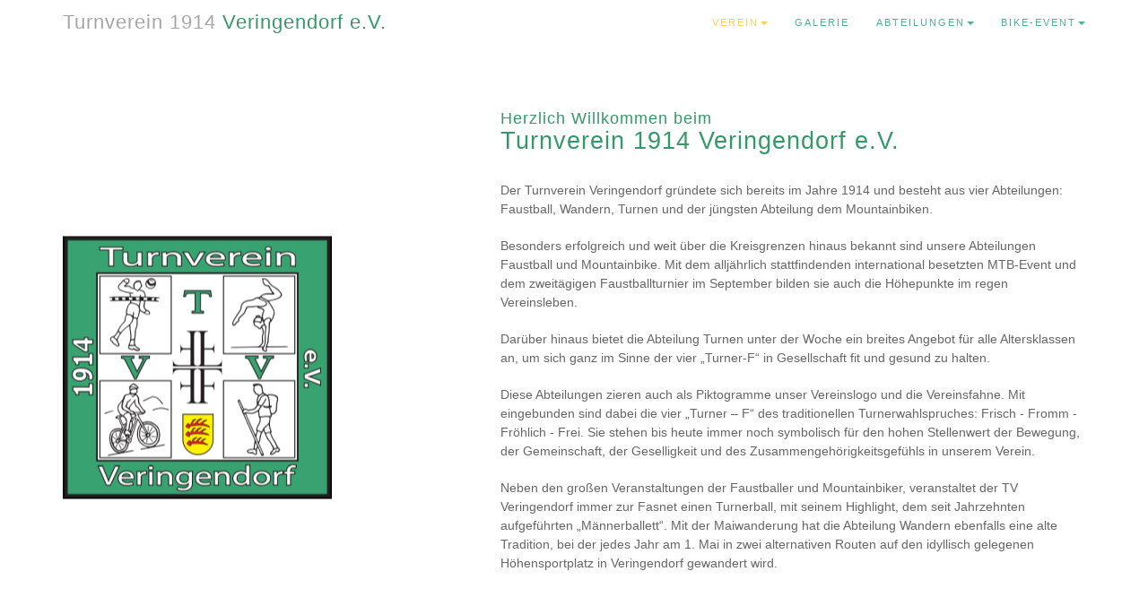

--- FILE ---
content_type: text/html; charset=utf-8
request_url: http://www.tvveringendorf.de/index.php?start=175
body_size: 6419
content:
<!DOCTYPE html>
<html lang="de-de" dir="ltr">

<head>
  <meta name="viewport" content="width=device-width, initial-scale=1.0" />
  <!-- <link href="https://fonts.googleapis.com/css?family=Open+Sans|Oswald|Roboto+Condensed" rel="stylesheet"> -->
  <style>  
      /* open-sans-regular - latin */
    @font-face {
      font-family: 'Open Sans';
      font-style: normal;
      font-weight: 400;
      src: url('../fonts/open-sans-v29-latin-regular.eot'); /* IE9 Compat Modes */
      src: local(''),
           url('http://tvveringendorf.de/templates/tvveringendorf/fonts/open-sans-v29-latin-regular.eot?#iefix') format('embedded-opentype'), /* IE6-IE8 */
           url('http://tvveringendorf.de/templates/tvveringendorf/fonts/open-sans-v29-latin-regular.woff2') format('woff2'), /* Super Modern Browsers */
           url('http://tvveringendorf.de/templates/tvveringendorf/fonts/open-sans-v29-latin-regular.woff') format('woff'), /* Modern Browsers */
           url('http://tvveringendorf.de/templates/tvveringendorf/fonts/open-sans-v29-latin-regular.ttf') format('truetype'), /* Safari, Android, iOS */
           url('http://tvveringendorf.de/templates/tvveringendorf/fonts/open-sans-v29-latin-regular.svg#OpenSans') format('svg'); /* Legacy iOS */
    }

    /* oswald-regular - latin */
    @font-face {
      font-family: 'Oswald';
      font-style: normal;
      font-weight: 400;
      src: url('../fonts/oswald-v49-latin-regular.eot'); /* IE9 Compat Modes */
      src: local(''),
           url('http://tvveringendorf.de/templates/tvveringendorf/fonts/oswald-v49-latin-regular.eot?#iefix') format('embedded-opentype'), /* IE6-IE8 */
           url('http://tvveringendorf.de/templates/tvveringendorf/fonts/oswald-v49-latin-regular.woff2') format('woff2'), /* Super Modern Browsers */
           url('http://tvveringendorf.de/templates/tvveringendorf/fonts/oswald-v49-latin-regular.woff') format('woff'), /* Modern Browsers */
           url('http://tvveringendorf.de/templates/tvveringendorf/fonts/oswald-v49-latin-regular.ttf') format('truetype'), /* Safari, Android, iOS */
           url('http://tvveringendorf.de/templates/tvveringendorf/fonts/oswald-v49-latin-regular.svg#Oswald') format('svg'); /* Legacy iOS */
    }

    /* roboto-condensed-regular - latin */
    @font-face {
      font-family: 'Roboto Condensed';
      font-style: normal;
      font-weight: 400;
      src: url('../fonts/roboto-condensed-v25-latin-regular.eot'); /* IE9 Compat Modes */
      src: local(''),
           url('http://tvveringendorf.de/templates/tvveringendorf/fonts/roboto-condensed-v25-latin-regular.eot?#iefix') format('embedded-opentype'), /* IE6-IE8 */
           url('http://tvveringendorf.de/templates/tvveringendorf/fonts/roboto-condensed-v25-latin-regular.woff2') format('woff2'), /* Super Modern Browsers */
           url('http://tvveringendorf.de/templates/tvveringendorf/fonts/roboto-condensed-v25-latin-regular.woff') format('woff'), /* Modern Browsers */
           url('http://tvveringendorf.de/templates/tvveringendorf/fonts/roboto-condensed-v25-latin-regular.ttf') format('truetype'), /* Safari, Android, iOS */
           url('http://tvveringendorf.de/templates/tvveringendorf/fonts/roboto-condensed-v25-latin-regular.svg#RobotoCondensed') format('svg'); /* Legacy iOS */
}
  </style>
  <meta charset="utf-8" />
	<base href="http://www.tvveringendorf.de/index.php" />
	<meta name="keywords" content="TV, Veringendorf, 1914, e.V., Abteilungen, Faustball, Karatekas, Turnen, Wandern, Lauftreff, Sport, Jugendarbeit, MTB, Mountainbike" />
	<meta name="description" content="Homepage des TV Veringendorf 1914 e.V.
Abteilungen Faustball, Karatekas, Turnen, Wandern, Lauftreff" />
	<meta name="generator" content="Joomla! - Open Source Content Management" />
	<title>Herzlich Willkommen beim TV 1914 Veringendorf e.V.</title>
	<link href="/tvv-website/index.php?format=feed&amp;type=rss" rel="alternate" type="application/rss+xml" title="RSS 2.0" />
	<link href="/tvv-website/index.php?format=feed&amp;type=atom" rel="alternate" type="application/atom+xml" title="Atom 1.0" />
	<link href="/tvv-website/templates/tvveringendorf/favicon.ico" rel="shortcut icon" type="image/vnd.microsoft.icon" />
	<link href="/tvv-website/templates/tvveringendorf/css/bootstrap/bootstrap.css?b2069d4a6f26cc75bb0c12d0f64b235c" rel="stylesheet" />
	<link href="/tvv-website/templates/tvveringendorf/css/tvv.css?b2069d4a6f26cc75bb0c12d0f64b235c" rel="stylesheet" />
	<script src="/tvv-website/media/jui/js/jquery.min.js?b2069d4a6f26cc75bb0c12d0f64b235c"></script>
	<script src="/tvv-website/media/jui/js/jquery-noconflict.js?b2069d4a6f26cc75bb0c12d0f64b235c"></script>
	<script src="/tvv-website/media/jui/js/jquery-migrate.min.js?b2069d4a6f26cc75bb0c12d0f64b235c"></script>
	<script src="/tvv-website/media/system/js/caption.js?b2069d4a6f26cc75bb0c12d0f64b235c"></script>
	<script src="/tvv-website/templates/tvveringendorf/js/bootstrap/bootstrap.min.js?b2069d4a6f26cc75bb0c12d0f64b235c"></script>
	<script>
jQuery(window).on('load',  function() {
				new JCaption('img.caption');
			});
	</script>

  <!--[if lt IE 9]><script src="/tvv-website/media/jui/js/html5.js"></script><![endif]-->
</head>


<body id="page-top" class="" >

  <nav id="mainNav" class="navbar navbar-default navbar-fixed-top">
      <div class="container">
          <!-- Brand and toggle get grouped for better mobile display -->
          <div class="navbar-header">
              <button type="button" class="navbar-toggle collapsed" data-toggle="collapse" data-target="#bs-navbar-collapse-manuell">
                  <span class="sr-only">Toggle navigation</span> Menu <!--<i class="fa fa-bars"></i>-->
              </button>
              <a class="navbar-brand page-scroll" href="#page-top"><span class="txt-tv-1914">Turnverein 1914 </span><span class="txt-veringendorf">Veringendorf e.V.</span></a>
          </div>

          <!-- Collect the nav links, forms, and other content for toggling -->
          <div class="collapse navbar-collapse" id="bs-navbar-collapse-1">
            <div class="nav navbar-nav navbar-right">
              <ul class="nav menu  navbar-nav">
<li class="item-101 current active dropdown deeper parent"><a class=" dropdown-toggle" data-toggle="dropdown" href="#" ><span>Verein<b class="caret"></b></span></a><ul class="nav-child unstyled small dropdown-menu"><li class="item-113"><a class="page-scroll"href="#page-top" ><span>Willkommen</span></a></li><li class="item-109"><a class="page-scroll"href="#news" ><span>Vereins-NEWS</span></a></li><li class="item-108"><a class="page-scroll"href="#vorstandschaft" ><span>Vorstandschaft</span></a></li><li class="item-127"><a class="page-scroll"href="#100jahre" ><span>100 Jahre TVV</span></a></li><li class="item-132"><a class="page-scroll"href="http://www.tvveringendorf.de/tvv-website/./downloads/verein/Mitgliedsantrag.pdf" target="_blank" ><span>Mitgliedsantrag</span></a></li></ul></li><li class="item-129"><a href="/tvv-website/index.php/galerie" ><span>Galerie</span></a></li><li class="item-102 dropdown deeper parent"><a class=" dropdown-toggle" data-toggle="dropdown" href="#" ><span>Abteilungen<b class="caret"></b></span></a><ul class="nav-child unstyled small dropdown-menu"><li class="item-117"><a class="page-scroll"href="http://www.tvveringendorf.de/tvv-website/./index.php/abteilungen/#page-top" ><span>Übersicht</span></a></li><li class="item-130"><a class="page-scroll"href="http://www.tvveringendorf.de/tvv-website/./index.php/abteilungen/#abteilungen" ><span>Abteilungen</span></a></li><li class="item-123"><a class="page-scroll"href="http://www.tvveringendorf.de/tvv-website/./index.php/abteilungen/#trainigszeiten" ><span>Trainingszeiten</span></a></li><li class="item-118"><a class="page-scroll"href="http://www.tvveringendorf.de/tvv-website/./index.php/abteilungen/#funktionaere" ><span>Funktionäre</span></a></li></ul></li><li class="item-105 dropdown deeper parent"><a class=" dropdown-toggle" data-toggle="dropdown" href="#" ><span>Bike-Event<b class="caret"></b></span></a><ul class="nav-child unstyled small dropdown-menu"><li class="item-114"><a class="page-scroll"href="http://www.tvveringendorf.de/tvv-website/./index.php/bike-event/#page-top" ><span>Anmeldung</span></a></li><li class="item-120"><a class="page-scroll"href="http://www.tvveringendorf.de/tvv-website/./index.php/bike-event/#supporter" ><span>Supporter</span></a></li><li class="item-110"><a class="page-scroll"href="http://www.tvveringendorf.de/tvv-website/./index.php/bike-event/#news" ><span>Bike-NEWS</span></a></li><li class="item-112"><a class="page-scroll"href="http://www.tvveringendorf.de/tvv-website/./index.php/bike-event/#informationen" ><span>Informationen</span></a></li><li class="item-121"><a class="page-scroll"href="http://www.tvveringendorf.de/tvv-website/./index.php/bike-event/#strecke" ><span>Strecke</span></a></li><li class="item-122"><a class="page-scroll"href="http://www.tvveringendorf.de/tvv-website/./index.php/bike-event/#hoehenprofil" ><span>Höhenprofil</span></a></li><li class="item-119"><a class="page-scroll"href="http://www.tvveringendorf.de/tvv-website/./index.php/bike-event/#kids-cup" ><span>NAWA-Kids-Cup</span></a></li><li class="item-111"><a class="page-scroll"href="http://www.tvveringendorf.de/tvv-website/./index.php/bike-event/#platzierungen" ><span>Platzierungen</span></a></li><li class="item-115"><a class="page-scroll"href="http://www.tvveringendorf.de/tvv-website/./index.php/bike-event/#umwelt" ><span>Umwelt</span></a></li><li class="item-116"><a class="page-scroll"href="http://www.tvveringendorf.de/tvv-website/./index.php/bike-event/#haftungserklaerung" ><span>Haftungserklärung</span></a></li></ul></li></ul>

            </div>
          </div>
         
          <div class="visible-xs-block">
            <div class="collapse navbar-collapse" id="bs-navbar-collapse-manuell">
              <ul class="nav navbar-nav navbar-right">
                <li>
                    <a class="page-scroll" href="/tvv-website/./index.php">Verein</a>
                </li>
                <li>
                    <a class="page-scroll" href="/tvv-website/./index.php/galerie/">Galerie</a>
                </li>
                <li>
                    <a class="page-scroll" href="/tvv-website/./index.php/abteilungen/">Abteilungen</a>
                </li>
                <li>
                    <a class="page-scroll" href="/tvv-website/./index.php/bike-event/">Bike-Event</a>
                </li>
              </ul>
            </div>
          </div>            
          <!-- /.navbar-collapse -->
      </div>
      <!-- /.container-fluid -->
  </nav>

  <!-- fix title page -->
    <header>
    <div class="container">
      

<div class="custom"  >
	<div class="row">
  <div class="col-sm-5">
    <div class="header-content">
      <div class="header-content-inner">
        <img class="img-responsive center-block" src="/tvv-website/tvv-images/logo/tvv_logo_300.png">
      </div>
    </div>
  </div>
  
  <div class="visible-xs-block col-xs-12 text-center mobile-menu">
    <center>
      <table class="tabelle-mobile-menu">
        <thead>
          <tr><td>Verein</td></tr>
        </thead>
        <tbody>
          <tr><td><a href="#willkommen" class="page-scroll">Willkommen</a></td></tr>
          <tr><td><a href="#news" class="page-scroll">Vereins-NEWS</a></td></tr>
          <tr><td><a href="#vorstandschaft" class="page-scroll">Vorstandschaft</a></td></tr>
          <tr><td><a href="#100jahre" class="page-scroll">100 Jahre TVV</a></td></tr>
          <tr><td><a href="/tvv-website/./downloads/verein/Mitgliedsantrag.pdf" class="page-scroll">Mitgliedsantrag</a></td></tr>
        </tbody>
      </table>
    </center>
  </div>
  
  <div class="col-sm-7">
    <div class="header-content">
      <div class="header-content-inner">
        <h1 id="willkommen" class="tvv-welcome">Herzlich Willkommen beim<br /><span class="tvv-welcome-tv text-nowrap">Turnverein 1914 </span><wbr /><span class="tvv-welcome-tv text-nowrap">Veringendorf e.V.</span></h1>
        <p>Der Turnverein Veringendorf gründete sich bereits im Jahre 1914 und besteht aus vier Abteilungen: Faustball, Wandern, Turnen und der jüngsten Abteilung dem Mountainbiken. </p>
        <p>Besonders erfolgreich und weit über die Kreisgrenzen hinaus bekannt sind unsere Abteilungen Faustball und Mountainbike. Mit dem alljährlich stattfindenden international besetzten MTB-Event und dem zweitägigen Faustballturnier im September bilden sie auch die Höhepunkte im regen Vereinsleben.</p>
        <p>Darüber hinaus bietet die Abteilung Turnen unter der Woche ein breites Angebot für alle Altersklassen an, um sich ganz im Sinne der vier „Turner-F“ in Gesellschaft fit und gesund zu halten. </p>
        <p>
        Diese Abteilungen zieren auch als Piktogramme unser Vereinslogo und die Vereinsfahne. Mit eingebunden sind dabei die vier „Turner – F“ des traditionellen Turnerwahlspruches: Frisch - Fromm - Fröhlich - Frei. Sie stehen bis heute immer noch symbolisch für den hohen Stellenwert der Bewegung, der Gemeinschaft, der Geselligkeit und des Zusammengehörigkeitsgefühls in unserem Verein.
        </p>
        <p>Neben den großen Veranstaltungen der Faustballer und Mountainbiker, veranstaltet der TV Veringendorf immer zur Fasnet einen Turnerball, mit seinem Highlight, dem seit Jahrzehnten aufgeführten „Männerballett“.  Mit der Maiwanderung hat die Abteilung Wandern ebenfalls eine alte Tradition, bei der jedes Jahr am 1. Mai in zwei alternativen Routen auf den idyllisch gelegenen Höhensportplatz in Veringendorf gewandert wird.  </p>
        <!--<p>Der Turnverein 1914 Veringendorf e. V. freut sich über Ihr Interesse. </p>-->
      </div>
    </div>
  </div>
</div></div>

    </div>
  </header>
  
    <section class="tvv-bgcolor-yellow-green tvv-component">
    <div class="container">
            

<div class="custom"  >
	<div id="news">
</div></div>

      <div class="blog" itemscope itemtype="https://schema.org/Blog">
	
	
	
	
	
		
			<div class="items-leading clearfix">
							<div class="leading-0 tvv-news-blog "
					itemprop="blogPost" itemscope itemtype="https://schema.org/BlogPosting">
					

	<div class="page-header">
					<h2 itemprop="name">
									<a href="/tvv-website/index.php/67-jugend-halle-auftakt-18" itemprop="url">
						Saisonauftakt für die Jugend des TVV					</a>
							</h2>
				
		
				
			</div>







<p>
Am vergangenen Sonntag fand der erste Spieltag für unsere Jugend in Niedernhall statt.


	
<p class="readmore">
	<a class="btn" href="/tvv-website/index.php/67-jugend-halle-auftakt-18#news" class="page-scroll" itemprop="url">
		<span class="icon-chevron-right"></span>
		Weiterlesen ...	</a>
</p>



				</div>
									</div><!-- end items-leading -->
	
	
																	<!--<div class="items-row cols-2 row-0 row-fluid clearfix">-->
				<div class="row tvv-news-blog">
						<div class="col-md-6">
				<div class="item column-1"
					itemprop="blogPost" itemscope itemtype="https://schema.org/BlogPosting">
					

	<div class="page-header">
					<h2 itemprop="name">
									<a href="/tvv-website/index.php/66-2-spieltag-halle-18" itemprop="url">
						Heimspieltag der aktiven Faustballer					</a>
							</h2>
				
		
				
			</div>







<p>Am 11.11.2018 fand der zweite Spieltag der Herren vor heimischer Kulisse in Albstadt-Tailfingen statt.</p>


	
<p class="readmore">
	<a class="btn" href="/tvv-website/index.php/66-2-spieltag-halle-18#news" class="page-scroll" itemprop="url">
		<span class="icon-chevron-right"></span>
		Weiterlesen ...	</a>
</p>



				</div>
				<!-- end item -->
							</div><!-- end span -->
														<div class="col-md-6">
				<div class="item column-2"
					itemprop="blogPost" itemscope itemtype="https://schema.org/BlogPosting">
					

	<div class="page-header">
					<h2 itemprop="name">
									<a href="/tvv-website/index.php/65-gv-18" itemprop="url">
						Mitgliederversammlung des TV 1914 Veringendorf e.V.					</a>
							</h2>
				
		
				
			</div>







<p>Am Freitag, den 16. November 2018 findet um 20 Uhr, die Jahreshauptversammlung des TV 1914 Veringendorf e.V. im Bürgerhaus in Veringendorf statt.</p> 


	
<p class="readmore">
	<a class="btn" href="/tvv-website/index.php/65-gv-18#news" class="page-scroll" itemprop="url">
		<span class="icon-chevron-right"></span>
		Weiterlesen ...	</a>
</p>



				</div>
				<!-- end item -->
							</div><!-- end span -->
							</div><!-- end row -->
																			<!--<div class="items-row cols-2 row-1 row-fluid clearfix">-->
				<div class="row tvv-news-blog">
						<div class="col-md-6">
				<div class="item column-1"
					itemprop="blogPost" itemscope itemtype="https://schema.org/BlogPosting">
					

	<div class="page-header">
					<h2 itemprop="name">
									<a href="/tvv-website/index.php/64-1-spieltag-halle-18" itemprop="url">
						Saisonstart der TVV Männer in der Verbandsliga Faustball					</a>
							</h2>
				
		
				
			</div>







<p>Zuerst dürfen wir einen neuen Spieler in unserer aktiven Männermannschaft herzlichst begrüßen.


	
<p class="readmore">
	<a class="btn" href="/tvv-website/index.php/64-1-spieltag-halle-18#news" class="page-scroll" itemprop="url">
		<span class="icon-chevron-right"></span>
		Weiterlesen ...	</a>
</p>



				</div>
				<!-- end item -->
							</div><!-- end span -->
														<div class="col-md-6">
				<div class="item column-2"
					itemprop="blogPost" itemscope itemtype="https://schema.org/BlogPosting">
					

	<div class="page-header">
					<h2 itemprop="name">
									<a href="/tvv-website/index.php/63-mitgliederversammlung-18" itemprop="url">
						Mitgliederversammlung 2018					</a>
							</h2>
				
		
				
			</div>







<p>Mitgliederversammlung des TV 1914 Veringendorf e.V.</p>


	
<p class="readmore">
	<a class="btn" href="/tvv-website/index.php/63-mitgliederversammlung-18#news" class="page-scroll" itemprop="url">
		<span class="icon-chevron-right"></span>
		Weiterlesen ...	</a>
</p>



				</div>
				<!-- end item -->
							</div><!-- end span -->
							</div><!-- end row -->
						
			<div class="items-more">
			
<ol class="nav nav-tabs nav-stacked">
			<li>
			<a href="/tvv-website/index.php/62-1-nautilla-junior-cup">
				1.Nautilla Junior Cup </a>
		</li>
			<li>
			<a href="/tvv-website/index.php/61-kinderturnen-kooperation-2018">
				Kooperation des TV Veringendorf & der Kindervilla St. Michael</a>
		</li>
			<li>
			<a href="/tvv-website/index.php/60-jugend-ffaustball-18">
				Faustball-Jugendtraining des TV Veringendorf</a>
		</li>
			<li>
			<a href="/tvv-website/index.php/59-faustballturnier-18">
				38. Faustballturnier in Veringendorf</a>
		</li>
	</ol>
		</div>
	
				<div class="pagination">
						<ul class="pagination-list"><li><a title="Start" href="/tvv-website/index.php#news" class="pagenav"><span class="icon-first"></span></a></li><li><a title="Zurück" href="/tvv-website/index.php?start=170#news" class="pagenav"><span class="icon-previous"></span></a></li><li class="hidden-phone"><a title="31" href="/tvv-website/index.php?start=150#news" class="pagenav">31</a></li><li class="hidden-phone"><a title="32" href="/tvv-website/index.php?start=155#news" class="pagenav">32</a></li><li class="hidden-phone"><a title="33" href="/tvv-website/index.php?start=160#news" class="pagenav">33</a></li><li class="hidden-phone"><a title="34" href="/tvv-website/index.php?start=165#news" class="pagenav">...</a></li><li class="hidden-phone"><a title="35" href="/tvv-website/index.php?start=170#news" class="pagenav">35</a></li><li class="active hidden-phone"><a>36</a></li><li class="hidden-phone"><a title="37" href="/tvv-website/index.php?start=180#news" class="pagenav">37</a></li><li class="hidden-phone"><a title="38" href="/tvv-website/index.php?start=185#news" class="pagenav">38</a></li><li class="hidden-phone"><a title="39" href="/tvv-website/index.php?start=190#news" class="pagenav">39</a></li><li class="hidden-phone"><a title="40" href="/tvv-website/index.php?start=195#news" class="pagenav">...</a></li><li><a title="Weiter" href="/tvv-website/index.php?start=180#news" class="pagenav"><span class="icon-next"></span></a></li><li><a title="Ende" href="/tvv-website/index.php?start=220#news" class="pagenav"><span class="icon-last"></span></a></li></ul> </div>
	</div>
      
            

<div class="custom"  >
	<div class="row">
  <div class="col-md-1 col-md-offset-11 text-center">
    <br>
	<a href="#page-top" class="btn btn-outline-white-yellow btn-xs page-scroll">Nach oben</a>
  </div>
</div></div>

          
      
            
    </div>
  </section>
  
    

<div class="custom"  >
	<section>
  <div class="container">
    <div class="row" id="vorstandschaft">
      <div class="col-md-12">
        <p><h1 class="subheading-category tvv-txt-green">Vorstandschaft</h1></p>
      </div>
    </div>
    <div class="tvv-vorstandschaft hidden-xs hidden-sm">
      <div class="row">
        <div class="col-md-3">
          <p>
            <img class="img-responsive center-block" src="/tvv-website/tvv-images/portrait/marius_heim.jpg">
            <span class="tvv-vorstandschaft-name"><br>Marius Heim</span>
            <span class="tvv-vorstandschaft-posten"><br>1. Vorsitzender</span>
            <span class="tvv-vorstandschaft-mail"><br><a href="mailto:erstervorsitzender@tvveringendorf.de">erstervorsitzender@tvveringendorf.de</a></span>
          </p><p>&nbsp;</p>
        </div>
        <div class="col-md-3">
          <p>
            <img class="img-responsive center-block" src="/tvv-website/tvv-images/portrait/Heiko.JPG">
            <br><span class="tvv-vorstandschaft-name">Heiko Brehm</span>
            <br><span class="tvv-vorstandschaft-posten">2. Vorsitzender</span>
            <br><span class="tvv-vorstandschaft-mail"><a href="mailto:zweitervorsitzender@tvveringendorf.de">zweitervorsitzender@tvveringendorf.de</a></span>
          </p><p>&nbsp;</p>
        </div>
        <div class="col-md-3">
          <p>
            <img class="img-responsive center-block" src="/tvv-website/tvv-images/portrait/Manu.JPG">
            <br><span class="tvv-vorstandschaft-name">Manuela Stadler</span>
            <br><span class="tvv-vorstandschaft-posten">Kassenwart</span>
            <br><span class="tvv-vorstandschaft-mail"><a href="mailto:kassenwart@tvveringendorf.de">kassenwart@tvveringendorf.de</a></span>
          </p><p>&nbsp;</p>
        </div>
        <div class="col-md-3">
          <p>
            <img class="img-responsive center-block" src="/tvv-website/tvv-images/portrait/sandra_bregenzer.jpg">
            <br><span class="tvv-vorstandschaft-name">Sandra Bregenzer</span>
            <br><span class="tvv-vorstandschaft-posten">Schriftführerin</span>
            <br><span class="tvv-vorstandschaft-mail"><a href="mailto:schriftfuehrer@tvveringendorf.de">schriftfuehrer@tvveringendorf.de</a></span>
          </p><p>&nbsp;</p>
        </div>
      </div>
      <div class="row">
        <div class="col-md-3">
          <p>
            <img class="img-responsive center-block" src="/tvv-website/tvv-images/portrait/Felix.JPG">
            <br><span class="tvv-vorstandschaft-name">Felix Gaiser</span>
            <br><span class="tvv-vorstandschaft-posten">Beisitzer Aktive</span>
            <br>
          </p><p>&nbsp;</p>
        </div>
        <div class="col-md-3">
          <p>
            <img class="img-responsive center-block" src="/tvv-website/tvv-images/portrait/dennis.JPG">
            <br><span class="tvv-vorstandschaft-name">Dennis Griener</span>
            <br><span class="tvv-vorstandschaft-posten">Beisitzer Passive/ Abteilungsleiter Faustball</span>
            <br><span class="tvv-vorstandschaft-mail"><a href="mailto:beisitzerpassive@tvveringendorf.de">beisitzerpassive@tvveringendorf.de</a></span>
          </p><p>&nbsp;</p>
        </div>
        <div class="col-md-3">
          <p>
            <img class="img-responsive center-block" src="/tvv-website/tvv-images/portrait/Nele.JPG">
            <br><span class="tvv-vorstandschaft-name">Cornelius Sauter</span>
            <br><span class="tvv-vorstandschaft-posten">Abteilungsleiter Faustball</span>
            <br><span class="tvv-vorstandschaft-mail"><a href="mailto:faustball@tvveringendorf.de">faustball@tvveringendorf.de</a></span>
          </p><p>&nbsp;</p>
        </div>
        <div class="col-md-3">
          <p>
            <img class="img-responsive center-block" src="/tvv-website/tvv-images/portrait/Sabrina.JPG">
            <br><span class="tvv-vorstandschaft-name">Sabrina Metzger</span>
            <br><span class="tvv-vorstandschaft-posten">Abteilungsleiterin Turnen</span>
            <br><span class="tvv-vorstandschaft-mail"><a href="mailto:damenturnen@tvveringendorf.de">damenturnen@tvveringendorf.de</a></span>
          </p><p>&nbsp;</p>
        </div>
      </div>
      <div class="row">
        <div class="col-md-3">
          <p>
            <img class="img-responsive center-block" src="/tvv-website/tvv-images/portrait/zensiert.jpg">
            <br><span class="tvv-vorstandschaft-name">Moritz Rein</span>
            <br><span class="tvv-vorstandschaft-posten">Abteilungsleiter MTB</span>
            <br>
          </p><p>&nbsp;</p>
        </div>
        <div class="col-md-3">
          <p>
            <img class="img-responsive center-block" src="/tvv-website/tvv-images/portrait/Dani.JPG">
            <br><span class="tvv-vorstandschaft-name">Daniel Bregenzer</span>
            <br><span class="tvv-vorstandschaft-posten">Wanderwart</span>
            <br>
          </p><p>&nbsp;</p>
        </div>
        <div class="col-md-3">
          <p>
            <img class="img-responsive center-block" src="/tvv-website/tvv-images/portrait/franzel.JPG">
            <br><span class="tvv-vorstandschaft-name">Franz Jürgen Miller</span>
            <br><span class="tvv-vorstandschaft-posten">Fähnrich</span>
            <br>
          </p><p>&nbsp;</p>
        </div>
        <div class="col-md-3">
          <p>
            <img class="img-responsive center-block" src="/tvv-website/tvv-images/portrait/Fonsi.JPG">
            <br><span class="tvv-vorstandschaft-name">Alfonso Califano</span>
            <br><span class="tvv-vorstandschaft-posten">Festausschuss</span>
            <br>
          </p><p>&nbsp;</p>
        </div>
      </div>
      <div class="row">
        <!--<div class="col-md-3">
          <p>
            <img class="img-responsive center-block" src="/tvv-website/tvv-images/portrait/nicole_gaiser.jpg">
            <br><span class="tvv-vorstandschaft-name">Nicole Gaiser</span>
            <br><span class="tvv-vorstandschaft-posten">Festausschuss</span>
            <br>
          </p><p>&nbsp;</p>
        </div>-->
        <div class="col-md-3">
          <p>
            <img class="img-responsive center-block" src="/tvv-website/tvv-images/portrait/sabii.jpg">
            <br><span class="tvv-vorstandschaft-name">Sabrina Höcklen</span>
            <br><span class="tvv-vorstandschaft-posten">Festausschuss</span>
            <br>
          </p><p>&nbsp;</p>
        </div>
      </div>
    </div>
    
    <div class="tvv-vorstandschaft visible-xs-block visible-sm-block">
      <div class="row">
        <div class="col-sm-6">
          <p>
            <img class="img-responsive center-block" src="/tvv-website/tvv-images/portrait/marius_heim.jpg">
            <span class="tvv-vorstandschaft-name"><br>Marius Heim</span>
            <span class="tvv-vorstandschaft-posten"><br>1. Vorsitzender</span>
            <span class="tvv-vorstandschaft-mail"><br><a href="mailto:erstervorsitzender@tvveringendorf.de">erstervorsitzender@tvveringendorf.de</a></span>
          </p><p>&nbsp;</p>
        </div>
        <div class="col-sm-6">
          <p>
            <img class="img-responsive center-block" src="/tvv-website/tvv-images/portrait/Heiko.JPG">
            <br><span class="tvv-vorstandschaft-name">Heiko Brehm</span>
            <br><span class="tvv-vorstandschaft-posten">2. Vorsitzender</span>
            <br>
          </p><p>&nbsp;</p>
        </div>
      </div>
      <div class="row">
        <div class="col-sm-6">
          <p>
            <img class="img-responsive center-block" src="/tvv-website/tvv-images/portrait/Manu.JPG">
            <br><span class="tvv-vorstandschaft-name">Manuela Stadler</span>
            <br><span class="tvv-vorstandschaft-posten">Kassenwart</span>
            <br><span class="tvv-vorstandschaft-mail"><a href="mailto:kassenwart@tvveringendorf.de">kassenwart@tvveringendorf.de</a></span>
          </p><p>&nbsp;</p>
        </div>
        <div class="col-sm-6">
          <p>
            <img class="img-responsive center-block" src="/tvv-website/tvv-images/portrait/sandra_bregenzer.jpg">
            <br><span class="tvv-vorstandschaft-name">Sandra Bregenzer</span>
            <br><span class="tvv-vorstandschaft-posten">Schriftführerin</span>
            <br><span class="tvv-vorstandschaft-mail"><a href="mailto:schriftfuehrer@tvveringendorf.de">schriftfuehrer@tvveringendorf.de</a></span>
          </p><p>&nbsp;</p>
        </div>
      </div>
      <div class="row">
        <div class="col-sm-6">
          <p>
            <img class="img-responsive center-block" src="/tvv-website/tvv-images/portrait/Felix.JPG">
            <br><span class="tvv-vorstandschaft-name">Felix Gaiser</span>
            <br><span class="tvv-vorstandschaft-posten">Beisitzer Aktive</span>
            <br>
          </p><p>&nbsp;</p>
        </div>
        <div class="col-sm-6">
          <p>
            <img class="img-responsive center-block" src="/tvv-website/tvv-images/portrait/dennis.JPG">
            <br><span class="tvv-vorstandschaft-name">Dennis Griener</span>
            <br><span class="tvv-vorstandschaft-posten">Beisitzer Passive/ Abteilungsleiter Faustball</span>
            <br><span class="tvv-vorstandschaft-mail"><a href="mailto:beisitzerpassive@tvveringendorf.de">beisitzerpassive@tvveringendorf.de</a></span>
          </p><p>&nbsp;</p>
        </div>
      </div>
      <div class="row">
        <div class="col-sm-6">
          <p>
            <img class="img-responsive center-block" src="/tvv-website/tvv-images/portrait/Nele.JPG">
            <br><span class="tvv-vorstandschaft-name">Cornelius Sauter</span>
            <br><span class="tvv-vorstandschaft-posten">Abteilungsleiter Faustball</span>
            <br><span class="tvv-vorstandschaft-mail"><a href="mailto:faustball@tvveringendorf.de">faustball@tvveringendorf.de</a></span>
          </p><p>&nbsp;</p>
        </div>
        <div class="col-sm-6">
          <p>
            <img class="img-responsive center-block" src="/tvv-website/tvv-images/portrait/Sabrina.JPG">
            <br><span class="tvv-vorstandschaft-name">Sabrina Metzger</span>
            <br><span class="tvv-vorstandschaft-posten">Abteilungsleiterin Turnen</span>
            <br><span class="tvv-vorstandschaft-mail"><a href="mailto:damenturnen@tvveringendorf.de">damenturnen@tvveringendorf.de</a></span>
          </p><p>&nbsp;</p>
        </div>
      </div>
      <div class="row">
        <div class="col-sm-6">
          <p>
            <img class="img-responsive center-block" src="/tvv-website/tvv-images/portrait/zensiert.jpg">
            <br><span class="tvv-vorstandschaft-name">Moritz Rein</span>
            <br><span class="tvv-vorstandschaft-posten">Abteilungsleiter Biken</span>
            <br>
          </p><p>&nbsp;</p>
        </div>
        <div class="col-sm-6">
          <p>
            <img class="img-responsive center-block" src="/tvv-website/tvv-images/portrait/Dani.JPG">
            <br><span class="tvv-vorstandschaft-name">Daniel Bregenzer</span>
            <br><span class="tvv-vorstandschaft-posten">Wanderwart</span>
            <br>
          </p><p>&nbsp;</p>
        </div>
      </div>
      <div class="row">
        <div class="col-sm-6">
          <p>
            <img class="img-responsive center-block" src="/tvv-website/tvv-images/portrait/franzel.JPG">
            <br><span class="tvv-vorstandschaft-name">Franz Jürgen Miller</span>
            <br><span class="tvv-vorstandschaft-posten">Fähnrich</span>
            <br>
          </p><p>&nbsp;</p>
        </div>
        <div class="col-sm-6">
          <p>
            <img class="img-responsive center-block" src="/tvv-website/tvv-images/portrait/Fonsi.JPG">
            <br><span class="tvv-vorstandschaft-name">Alfonso Califano</span>
            <br><span class="tvv-vorstandschaft-posten">Festausschuss</span>
            <br>
          </p><p>&nbsp;</p>
        </div>
      </div>
      <div class="row">
        <!--<div class="col-sm-6">
          <p>
            <img class="img-responsive center-block" src="/tvv-website/tvv-images/portrait/nicole_gaiser.jpg">
            <br><span class="tvv-vorstandschaft-name">Nicole Gaiser</span>
            <br><span class="tvv-vorstandschaft-posten">Festausschuss</span>
            <br>
          </p><p>&nbsp;</p>
        </div>-->
        <div class="col-sm-6">
          <p>
            <img class="img-responsive center-block" src="/tvv-website/tvv-images/portrait/sabii.jpg">
            <br><span class="tvv-vorstandschaft-name">Sabrina Höcklen</span>
            <br><span class="tvv-vorstandschaft-posten">Festausschuss</span>
            <br>
          </p><p>&nbsp;</p>
        </div>
      </div>
    </div>
    
    <div class="row">
      <div class="col-md-2 col-md-offset-10 text-center">
        <a href="#page-top" class="btn btn-outline-green btn-xs page-scroll">Nach oben</a>
      </div>
    </div>
  </div>
</section></div>
	
  
    

<div class="custom"  >
	<section class="tvv-bgcolor-yellow">
  <div class="container">
    <div class="row" id="100jahre">
      <div class="col-md-12">
        <p><h1 class="subheading-category tvv-txt-green">100 Jahre Turnverein Veringendorf</h1></p>
      </div>
    </div>
    <div class="tvv-100jahre">
      <div class="row">
        <div class="col-md-12">
          <p>
            <img class="img-responsive center-block" src="/tvv-website/tvv-images/100jahre/100jahre.jpg">
          </p><p>&nbsp;</p>
        </div>
      </div>     
      <div class="row">
        <div class="col-md-12">
          <h2>Ausstellung der Vereins&shy;geschichte</h2>
        </div>
      </div>
      
      <div class="row tvv-100jahre-ausstellung">
        <div class="col-md-3">
          <p>
            <a href="http://download.tvveringendorf.de/100jahre/10_VEREINSGESCHICHTE.pdf" target="_blank">Vereinsgeschichte</a><br>
            <a href="http://download.tvveringendorf.de/100jahre/20_FAHNENWEIHE.pdf" target="_blank">Fahnenweihe</a><br>
            <a href="http://download.tvveringendorf.de/100jahre/21_FAHNENWEIHE_JUBILÄEN.pdf" target="_blank">Fahnenweihe Jubiläen</a><br>           
            <a href="http://download.tvveringendorf.de/100jahre/30_VEREINSHEIM.pdf" target="_blank">Vereinsheim</a><br>
            <a href="http://download.tvveringendorf.de/100jahre/40_SPORTSTAETTEN.pdf" target="_blank">Sportstätten</a><br>
          </p>
        </div>
        <div class="col-md-3">
          <p>
            <a href="http://download.tvveringendorf.de/100jahre/50_WANDERN.pdf" target="_blank">Wandern</a><br>
            <a href="http://download.tvveringendorf.de/100jahre/60_TURNEN.pdf" target="_blank">Turnen</a><br>
            <a href="http://download.tvveringendorf.de/100jahre/70_JUGEND.pdf" target="_blank">Jugend</a><br>
            <a href="http://download.tvveringendorf.de/100jahre/80_MTB.pdf" target="_blank">MTB</a><br>
            <a href="http://download.tvveringendorf.de/100jahre/90_FAUSTBALL-SPIELTAGE.pdf" target="_blank">Faustball Spieltage</a><br>
          </p>
        </div>
        <div class="col-md-3">
          <p>
            <a href="http://download.tvveringendorf.de/100jahre/100_FAUSTBALL-MEISTERSCHAFTEN.pdf" target="_blank">Faustball Meisterschaften</a><br>
            <a href="http://download.tvveringendorf.de/100jahre/110_TURNFESTE.pdf" target="_blank">Turnfeste</a><br>
            <a href="http://download.tvveringendorf.de/100jahre/120_WERTSTOFFE.pdf" target="_blank">Wertstoffe</a><br>
            <a href="http://download.tvveringendorf.de/100jahre/130_TURNERBALL.pdf" target="_blank">Turnerball</a><br>
            <a href="http://download.tvveringendorf.de/100jahre/140_BILDAKTION_100_Jahre.pdf" target="_blank">Bildaktion 100 Jahre</a><br>
          </p>
        </div>
        <div class="col-md-3">
          <p>
            <a href="http://download.tvveringendorf.de/100jahre/150_AKTIVITÄTEN.pdf" target="_blank">Aktivitäten</a><br>
            <a href="http://download.tvveringendorf.de/100jahre/160_FREIZEITTURNIER.pdf" target="_blank">Freizeitturnier</a><br>
            <a href="http://download.tvveringendorf.de/100jahre/170_GESELLIGKEIT.pdf" target="_blank">Geselligkeit</a><br>
          </p>
        </div>
      </div> 
      <div class="row">
        <div class="col-md-12">
          <h2>Veranstal&shy;tungen im Festjahr</h2>
          <p>
            <a href="http://download.tvveringendorf.de/100jahre/veranstaltungen.jpg" target="_blank"><img class="img-responsive center-block" src="/tvv-website/tvv-images/100jahre/veranstaltungen.jpg"></a>
          </p><p>&nbsp;</p>
        </div>
      </div>
      <div class="row">
        <div class="col-md-2 col-md-offset-10 text-center">
          <a href="#page-top" class="btn btn-outline-green btn-xs page-scroll">Nach oben</a>
        </div>
      </div>
    </div>
  </div>
</section></div>

    
  
  
  <footer>
    <div class="container">
      <p>&copy; 2026 Turnverein 1914 Veringendorf e.V.</p>
      
      <ul class="list-inline">
        <li>
          <a class="page-scroll" href="/tvv-website/index.php/impressum">Impressum</a>                    
        </li>
        <li>
          <a class="page-scroll" href="/tvv-website/index.php/impressum#disclaimer">Disclaimer</a>
        </li>
		<li>
          <a class="page-scroll" href="/tvv-website/index.php/impressum#satzung">Satzung</a>
        </li>
		<li>
          <a class="page-scroll" href="/tvv-website/index.php/impressum#ehrungsordnung">Ehrungsordnung</a>
        </li>
      </ul>
    </div>
  </footer>
    
  <!--
  <section class="debug">
    <div class="container">
      debug output:<br>----------------------------------------------------<br>url parameter: Array
(
)
<br>numbers of url parameters: 0<br>base url: http://www.tvveringendorf.de/tvv-website/<br>path: /tvv-website/index.php<br>    </div>      
  </section>
  -->  
    
  <!-- Plugin JavaScript -->
  <script src="/tvv-website/templates/tvveringendorf/js/jquery.easing.min.js"></script>
  <!-- Theme JavaScript -->
  <script src="/tvv-website/templates/tvveringendorf/js/tvv.js"></script>
  
</body>
</html>


--- FILE ---
content_type: text/css
request_url: http://www.tvveringendorf.de/tvv-website/templates/tvveringendorf/css/tvv.css?b2069d4a6f26cc75bb0c12d0f64b235c
body_size: 2858
content:
/**
 *  _______     ____     __        _                            _             __ 
 * |_   _\ \   / /\ \   / /__ _ __(_)_ __   __ _  ___ _ __   __| | ___  _ __ / _|
 *   | |  \ \ / /  \ \ / / _ \ '__| | '_ \ / _` |/ _ \ '_ \ / _` |/ _ \| '__| |_ 
 *   | |   \ V /    \ V /  __/ |  | | | | | (_| |  __/ | | | (_| | (_) | |  |  _|
 *   |_|    \_/      \_/ \___|_|  |_|_| |_|\__, |\___|_| |_|\__,_|\___/|_|  |_|  
 *                                        |___/                                 
 *********************************************************************************/

html,
body {
  height: 100%;
  width: 100%;
}
body {
  font-family: "Open Sans", "Helvetica Neue", Helvetica, Arial, sans-serif;
  font-size: 14px;
}

a {
  -webkit-transition: all 0.35s;
  -moz-transition: all 0.35s;
  transition: all 0.35s;
  color: #fdcc52;
}
a:hover,
a:focus {
  color: #fcbd20;
}

hr {
  max-width: 100px;
  margin: 25px auto 0;
  border-width: 1px;
  border-color: rgba(34, 34, 34, 0.1);
}
hr.light {
  border-color: white;
}
h1,
h2,
h3,
h4,
h5,
h6 {
  font-family: 'Roboto Condensed', 'Helvetica', 'Arial', 'sans-serif';
  font-weight: 200;
  letter-spacing: 1px;
}
p {
  font-size: 18px;
  line-height: 1.5;
  margin-bottom: 20px;
}

.heading-font {
  font-family: 'Roboto Condensed', 'Helvetica', 'Arial', 'sans-serif';
  font-weight: 200;
  letter-spacing: 1px;
}

/* navigation */
.navbar-default {
  background-color: white;
  border-color: rgba(34, 34, 34, 0.05);
  -webkit-transition: all 0.35s;
  -moz-transition: all 0.35s;
  transition: all 0.35s;
  font-family: 'Roboto Condensed', 'Helvetica', 'Arial', 'sans-serif';
  font-weight: 200;
  letter-spacing: 1px;
}
.navbar-default .navbar-header .navbar-brand {
  font-family: 'Roboto Condensed', 'Helvetica', 'Arial', 'sans-serif';
  font-weight: 200;
  letter-spacing: 1px;
  color: #fdcc52;  
}
.navbar-default .navbar-header .navbar-brand .txt-tv-1914 {
    color: #a6a6a6;
    font-family: "Oswald", "Helvetica Neue", Helvetica, Arial, sans-serif;
    font-size: 1.2em;
    font-weight: normal;
}
.navbar-default .navbar-header .navbar-brand .txt-veringendorf {
    color: #339967;
    font-family: "Oswald", "Helvetica Neue", Helvetica, Arial, sans-serif;
    font-size: 1.2em;
    font-weight: normal;
}
.navbar-default .navbar-header .navbar-brand:hover,
.navbar-default .navbar-header .navbar-brand:focus {
  color: #fcbd20;
}
.navbar-default .navbar-header .navbar-toggle {
  font-size: 12px;
  color: #222222;
  padding: 8px 10px;
}
.navbar-default .nav > li > a {
  font-family: 'Lato', 'Helvetica', 'Arial', 'sans-serif';
  text-transform: uppercase;
  letter-spacing: 2px;
  font-size: 11px;
}
.navbar-default .nav > li > a,
.navbar-default .nav > li > a:focus {
  color: #008f6b; /* handy menu */
}
.navbar-default .nav > li > a:hover,
.navbar-default .nav > li > a:focus:hover {
  color: #fdcc52;
}
.navbar-default .nav > li.active > a,
.navbar-default .nav > li.active > a:focus {
  color: #fdcc52 !important;
  background-color: transparent;
}
.navbar-default .nav > li.active > a:hover,
.navbar-default .nav > li.active > a:focus:hover {
  background-color: transparent;
}


.dropdown-menu > .active > a, 
.dropdown-menu > .active > a:hover, 
.dropdown-menu > .active > a:focus {
    color: #fff;
    text-decoration: none;
    background-color: #008f6b; /* tvv green */
    outline: 0;
}


@media (min-width: 768px) {
  .navbar-default {
    background-color: transparent;
    border-color: transparent;
  }
  .navbar-default .navbar-header .navbar-brand {
    color: rgba(255, 255, 255, 0.7);
  }
  .navbar-default .navbar-header .navbar-brand:hover,
  .navbar-default .navbar-header .navbar-brand:focus {
    color: white;
  }
  .navbar-default .nav > li > a,
  .navbar-default .nav > li > a:focus {
    color: rgba(0, 143, 107, 0.7);
  }
  .navbar-default .nav > li > a:hover,
  .navbar-default .nav > li > a:focus:hover {
    color: #fdcc52;
  }
  .navbar-default.affix {
    background-color: #008f6b; /*tvv green*/
    border-color: rgba(34, 34, 34, 0.1);
  }
  .navbar-default.affix .navbar-header .navbar-brand .txt-tv-1914 {
    color: #d6d6d6; /*#a6a6a6;*/
    font-family: "Oswald", "Helvetica Neue", Helvetica, Arial, sans-serif;
    font-size: 1.2em;
    font-weight: normal;
  }
  .navbar-default.affix .navbar-header .navbar-brand .txt-veringendorf {
    color: white;/*#339967;*/
    font-family: "Oswald", "Helvetica Neue", Helvetica, Arial, sans-serif;
    font-size: 1.2em;
    font-weight: normal; 
  }
  .navbar-default.affix .navbar-header .navbar-brand:hover,
  .navbar-default.affix .navbar-header .navbar-brand:focus {
    color: #fdcc52;
  }
  .navbar-default.affix .nav > li > a,
  .navbar-default.affix .nav > li > a:focus {
    color: #222222;
  }
  .navbar-default.affix .nav > li > a:hover,
  .navbar-default.affix .nav > li > a:focus:hover {
    color: #fdcc52;
  }
}


header {
  position: relative;
  width: 100%;
  min-height: auto;
  overflow-y: hidden;
  color: black;
}
header .header-content {
  text-align: center;
  padding: 150px 0 50px 0;
  position: relative;
}
header .header-content .header-content-inner {
  position: relative;
  margin: 0 auto;
  max-width: 500px;
  color: #666666;
}
header .header-content .header-content-inner p {
  font-size: 1em;
  color: #666666;
}
header .header-content .header-content-inner h1 {
  margin-top: 60px;
  margin-bottom: 30px;
  color: #339967;
  font-weight: normal;
  font-family: "Open Sans", "Helvetica Neue", Helvetica, Arial, sans-serif;
  font-size: 1.3em;
}
header .header-content .header-content-inner h1 span {
  font-family: "Oswald", "Helvetica Neue", Helvetica, Arial, sans-serif;
  font-size: 1.5em;
}
header .header-content .header-content-inner .list-badges {
  margin-bottom: 25px;
}
header .header-content .header-content-inner img {
  margin-top: 100px;
}


@media (min-width: 768px) {
  header {
    min-height: 100%;
  }
  header .header-content {
    text-align: left;
    padding: 0;
    height: 100vh;
  }
  header .header-content .header-content-inner {
    max-width: none;
    margin: 0;
    position: absolute;
    top: 50%;
    transform: translateY(-50%);
  }
  header .device-container {
    max-width: none;
    max-height: calc(0vh);
    margin: 100px auto 0;
  }
}

/*
@media (min-width: 992px) {
  header .header-content .header-content-inner h1 {
    font-size: 1.4em;
  }
  header .header-content .header-content-inner h1 span {
    font-size: 1.4em;
  }
}
*/

section {
  padding: 30px 0;
}
section h2 {
  font-size: 50px;
}

section.tvv-component h2 {
  font-size: 2.8rem;
  color: white;
}

footer {
  background-color: #222222;
  padding: 25px 0;
  color: rgba(255, 255, 255, 0.3);
  text-align: center;
}
footer p {
  font-size: 12px;
  margin: 0;
}
footer ul {
  margin-bottom: 0;
}
footer ul li a {
  font-size: 12px;
  color: rgba(255, 255, 255, 0.3);
}
footer ul li a:hover,
footer ul li a:focus,
footer ul li a:active,
footer ul li a.active {
  text-decoration: none;
}
.bg-primary {
  background: #fdcc52;
  background: -webkit-linear-gradient(#fdcc52, #fdc539);
  background: linear-gradient(#fdcc52, #fdc539);
}
.text-primary {
  color: #fdcc52;
}
.no-gutter > [class*='col-'] {
  padding-right: 0;
  padding-left: 0;
}



::-moz-selection {
  color: white;
  text-shadow: none;
  background: #222222;
}
::selection {
  color: white;
  text-shadow: none;
  background: #222222;
}
img::selection {
  color: white;
  background: transparent;
}
img::-moz-selection {
  color: white;
  background: transparent;
}
body {
  webkit-tap-highlight-color: #222222;
}

/* headline joomla article */
.tvv-bgcolor-yellow-green .subheading-category {
  color: white;
}


.subheading-category {
  font-family: "Roboto Condensed", Helvetica, Arial, sans-serif !important;
  font-size: 4.2rem !important;
}

h1.tvv-heading {
  font-weight: normal;  
}

.tvv-txt-green {
  color: #008f6b;
}

.tvv-txt-white {
  color: #ffffff;
}

/* background colors */
.tvv-bgcolor-grey {
  background-color: rgba(0, 0, 0, 0.5);
}

.tvv-bgcolor-green {
  background: #008f6b;
}

.tvv-bgcolor-yellow {
  background: #fdcc52;
}

.tvv-bgcolor-white {
  background: #ffffff;
}

.tvv-bgcolor-yellow-green {
  background: #008f6b;
  background: -webkit-linear-gradient(#fdcc52, #008f6b);
  background: linear-gradient(#fdcc52, #008f6b);
}

.tvv-news-blog h2 {
  font-size: 2em;
  
}

.tvv-news-blog a {
  -webkit-transition: all 0.35s;
  -moz-transition: all 0.35s;
  transition: all 0.35s;
  color: white;
}


/* main page - VEREIN */
.tvv-vorstandschaft-mail a {
  -webkit-transition: all 0.35s;
  -moz-transition: all 0.35s;
  transition: all 0.35s;
  color: #008f6b;
}

.tvv-vorstandschaft-mail a:hover,
.tvv-vorstandschaft-mail a:focus {
  color: #008f6b;
}

.tvv-vorstandschaft p {
  line-height: 1;
  text-align: center;
}

.tvv-vorstandschaft-posten, 
.tvv-vorstandschaft-mail {
  font-size: small;
}

.tvv-100jahre a {
  -webkit-transition: all 0.35s;
  -moz-transition: all 0.35s;
  transition: all 0.35s;
  color: #008f6b;
}

.tvv-100jahre a:hover,
.tvv-100jahre a:focus {
  color: #008f6b;
}

.tvv-100jahre p {
  line-height: 1.2;
}

.tvv-100jahre h2 {
  font-family: "Roboto Condensed", Helvetica, Arial, sans-serif;
  font-size: 3.2rem;
}

.tvv-100jahre-ausstellung {
  padding-left: 4rem;
  padding-bottom: 3rem;
}


/* main page - ABTEILUNGEN */
.tvv-funktionaere-mail a {
  -webkit-transition: all 0.35s;
  -moz-transition: all 0.35s;
  transition: all 0.35s;
  color: #fdcc52;
}

.tvv-funktionaere-mail a:hover,
.tvv-funktionaere-mail a:focus {
  color: #fdcc52;
}

.tvv-funktionaere-posten, 
.tvv-funktionaere-mail {
  font-size: small;
}

.tvv-funktionaere p {
  line-height: 1;
  text-align: center;
}

.tvv-abteilungen p {
  line-height: 2;
  color: white;
}

header .header-content .header-content-inner .tvv-abteilungen-header h1 {
  font-family: 'Roboto Condensed', 'Helvetica', 'Arial', 'sans-serif';
  color: #666666;
  font-size: 2.4rem;
  line-height: 1.5;
}

header .header-content .header-content-inner .tvv-abteilungen-header img {
  margin-top: 0px;
}

header .header-content .header-content-inner .tvv-galerie img {
  margin-top: 0px;
}

.tvv-galerie p {
  font-size: 1em;
  color: #666666;
}

.tvv-galerie p a {
  font-size: 1.2em;
  color: #008f6b;
}

.tvv-galerie p a:hover,
.tvv-galerie pa:focus {
  font-size: 1.2em;
  color: #fcbd20;
}

.tvv-abteilungen-header h2 {
  padding-left: 4rem;
}

.tvv-abteilungen-header h2 a {
  color: #666666;
}

.tvv-abteilungen-header h2 a:hover,
.tvv-abteilungen-header h2 a:focus {
  color: #fdcc52;
}

/*
a {
  -webkit-transition: all 0.35s;
  -moz-transition: all 0.35s;
  transition: all 0.35s;
  color: #fdcc52;
}
a:hover,
a:focus {
  color: #fcbd20;
}
*/

/* main page - BIKE-EVENT */
.tvv-bike-event-infos a,
.tvv-bike-event-platzierungen a {
  -webkit-transition: all 0.35s;
  -moz-transition: all 0.35s;
  transition: all 0.35s;
  color: #008f6b;
}

.tvv-bike-event-infos a:hover,
.tvv-bike-event-infos a:focus,
.tvv-bike-event-platzierungen a:hover,
.tvv-bike-event-platzierungen a:focus {
  color: #008f6b;
}



/* main page - IMPRESSUM */
.tvv-impressum-paragraph {
  font-family: "Open Sans", Helvetica, Arial, sans-serif;
  font-size: 15em;
  font-weight: bold;
  /*color: #008f6b !important;*/
  color: #a6a6a6 !important;
}

.mtb {
  position: relative;
  -webkit-background-size: cover;
  -moz-background-size: cover;
  background-size: cover;
  -o-background-size: cover;
  background-position: center;
  background-image: url('../img/mtb_background.jpg'); 
}


/* buttons */
.btn-outline {
  color: #008f6b;
  font-weight: bold;
  border-color: #008f6b;
  border: 2px solid;
}
.btn-outline:hover,
.btn-outline:focus,
.btn-outline:active,
.btn-outline.active {
  color: white;
  font-weight: bold;
  background-color: #008f6b;
  border-color: #008f6b;
}


.btn-outline-green {
  color: #008f6b;
  font-weight: bold;
  border-color: #008f6b;
  border: 1px solid;
}
.btn-outline-green:hover,
.btn-outline-green:focus,
.btn-outline-green:active,
.btn-outline-green.active {
  color: white !important;
  font-weight: bold;
  background-color: #008f6b;
  border-color: #008f6b;
}


.btn-outline-green-2px {
  color: #008f6b;
  font-weight: bold;
  border-color: #008f6b;
  border: 2px solid;
}
.btn-outline-green-2px:hover,
.btn-outline-green-2px:focus,
.btn-outline-green-2px:active,
.btn-outline-green-2px.active {
  color: white;
  font-weight: bold;
  background-color: #008f6b;
  border-color: #008f6b;
}


.btn-outline-white-yellow {
  color: white;
  font-weight: bold;
  border-color: white;
  border: 1px solid;
}
.btn-outline-white-yellow:hover,
.btn-outline-white-yellow:focus,
.btn-outline-white-yellow:active,
.btn-outline-white-yellow.active {
  color: white;
  font-weight: bold;
  background-color: #fdcc52;
  border-color: #fdcc52;
}


.btn {
  font-family: 'Lato', 'Helvetica', 'Arial', 'sans-serif';
  text-transform: uppercase;
  letter-spacing: 2px;
  border-radius: 300px;
}
.btn-xl {
  padding: 15px 45px;
  font-size: 15px;
}
.btn-xs {
  padding: 5px 10px;
  font-size: 1rem;
}
.btn-page-top {
  margin-bottom: 20px;
}


/* tables */
.tabelle-mobile-menu {
  font-size: 18px;
  line-height: 1.5;
}
.tabelle-mobile-menu > thead > tr > td {
  padding: 2px 10px 2px 10px;
  line-height: 1.5;
  vertical-align: top;
  font-weight: bold;
  border-bottom: 2px solid #ddd;
  text-align: center;
  color: #008f6b;
}
.tabelle-mobile-menu > tbody > tr > td {
  padding: 2px 10px 2px 10px;
  line-height: 1.5;
  vertical-align: top;
  border-bottom: 1px dashed #ddd;
  text-align: center;
}

.tabelle-kids-cup,
.tabelle-streckeninfo {
  font-size: 18px;
  line-height: 1.5;
  margin-bottom: 20px;
}
.tabelle-kids-cup > tbody > tr > td,
.tabelle-streckeninfo > tbody > tr > td {
  padding-right: 20px;
  line-height: 1.5;
  vertical-align: top;
}

/* mobile page scroll menu */
.mobile-menu {
  text-align:center;
  padding-bottom: 150px;
  position: relative;
  z-index: 99;
}
.mobile-menu a {
  -webkit-transition: all 0.35s;
  -moz-transition: all 0.35s;
  transition: all 0.35s;
  color: #008f6b;
  font-size: 18px;
  line-height: 1.5;
}
.mobile-menu a:hover,
.mobile-menu a:focus {
  color: #008f6b;
}

.footer-fill-up {
  background-color: #222222;
}

div.container div.blog  div.items-more {
  padding-top: 30px;
}

div.container div.blog div.pagination ul.pagination-list li {
  list-style: none;
  float: left;
  padding: 0 5px 0 5px;
}
